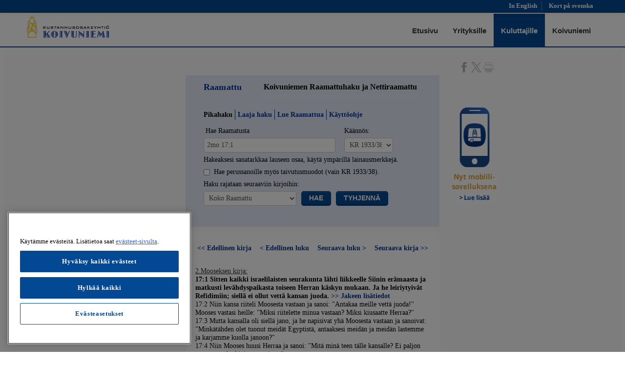

--- FILE ---
content_type: text/html; charset=ISO-8859-1
request_url: https://www.koivuniemi.com/raamattu/?tila=pikahaku&kaannos=fi-38&kokoluku=1&hakuehto=2mo+17%3A1&mobiili=1
body_size: 6190
content:
<!DOCTYPE html>
<html lang="fi-FI">
<head>
<base href="https://www.koivuniemi.com/raamattu/" />
<title>Raamattu - 2.Mooseksen kirja 17:1, 2Moos. 17:1 -	Sitten kaikki israelilaisten seurakunta lähti liikkeelle Siinin erämaasta ja matkusti levähdyspaikasta toiseen Herran käskyn mukaan. Ja he leiriytyivät Refidimiin; siellä ei ollut vettä kansan juoda.
</title><meta http-equiv="Content-Type" content="text/html" />
<meta charset="iso-8859-1" />
<meta name="viewport" content="width=device-width, initial-scale=1.0" />
<meta name="robots" content="NOODP" />
<meta name="keywords" content="Raamattuhaku, 1933/38, raamattu, vanha käännös" />
<meta name="author" content="Kustannusosakeyhtiö Koivuniemi" />
<meta name="description" content="2Moos. 17:1 - Sitten kaikki israelilaisten seurakunta lähti liikkeelle Siinin erämaasta ja matkusti levähdyspaikasta toiseen Herran käskyn mukaan. Ja he..." />
<link rel="stylesheet" type="text/css" href="/files/jquery/jquery-ui-1.13.2.min.css" media="screen" />
<link rel="stylesheet" type="text/css" href="/files/fancybox/jquery.fancybox.min-3.5.7.css" media="screen" />
<link type="text/css" rel="stylesheet" href="/files/template/bootstrap/css/bootstrap.min.css">
<link rel="stylesheet" type="text/css" href="/files/template/js-plugin/rs-plugin/css/settings.css" media="screen" />
<link type="text/css" rel="stylesheet" href="/files/template/font-icons/custom-icons/css/custom-icons.css" />
<link type="text/css" rel="stylesheet" href="/files/template/font-icons/custom-icons/css/custom-icons-ie7.css" />
<link type="text/css" rel="stylesheet" href="/files/template/css/layout.css" />
<link type="text/css" id="colors" rel="stylesheet" href="/files/template/css/colors.css" />
<link type="text/css" id="colors" rel="stylesheet" href="/files/css/custom-company.css" />
<link type="text/css" id="colors" rel="stylesheet" href="/files/css/kcom-navi.css" />
<link rel="stylesheet" type="text/css" href="/files/css/raamattuhaku-191224.css" />
<link rel="stylesheet" type="text/css" href="/files/css/raamattuhaku-print.css" media="print" />
<link rel="Shortcut Icon" href="/files/image/koivuniemi.ico" />
<script type="text/javascript" src="/files/jquery/jquery-3.7.1.min.js"></script>
<script type="text/javascript" src="/files/jquery/jquery-ui-1.13.2.min.js"></script>
<script type="text/javascript" src="/files/fancybox/jquery.fancybox.min-3.5.7.js"></script>
<script type="text/javascript" src="/files/script/raamattuhaku.js"></script>
<script type="text/javascript" src="/files/script/raamattuhaku-select.js"></script>

    <!-- CookiePro Cookies Consent Notice start for www.koivuniemi.com -->
    <script src="https://cookie-cdn.cookiepro.com/scripttemplates/otSDKStub.js" data-language="fi" type="text/javascript" charset="UTF-8" data-domain-script="0191c5e7-51a1-7ce8-b8c5-54e963dc428d"></script>
    <script type="text/javascript">
        function OptanonWrapper() {
        }
    </script>
    <!-- CookiePro Cookies Consent Notice end for www.koivuniemi.com -->
    <!-- Google Consent Mode -->
    <script>
        window.dataLayer = window.dataLayer || [];
        function gtag() {
            dataLayer.push(arguments);
        }
        gtag('consent', 'default', {
            'ad_storage': 'denied',
            'ad_user_data': 'denied',
            'ad_personalization': 'denied',
            'analytics_storage': 'denied',
            'functionality_storage': 'denied',
            'personalization_storage': 'denied',
            'security_storage': 'denied',
            'wait_for_update': 500
        });
        gtag('set', 'ads_data_redaction', true);
    </script>
    <!-- Begin Global site tag (gtag.js) - Google Analytics -->
    <script async src="https://www.googletagmanager.com/gtag/js?id=G-7B65Q3NJHK"></script>
    <script>
        window.dataLayer = window.dataLayer || [];
        function gtag() {
            dataLayer.push(arguments);
        }
        gtag('js', new Date());
        gtag('set', {cookie_flags: 'SameSite=None;Secure'});
        gtag('config', 'G-7B65Q3NJHK', {
            'anonymize_ip': true,
            'link_attribution': true
        });
    </script>
</head>
<body class="search">
<!-- globalWrapper -->
<div id="globalWrapper">
  <!-- header -->
  <header id="mainHeader" class="clearfix">
    <div class="navbar navbar-fixed-top">
      <div class="navbar-inner preHeader">
        <div class="container">
          <div class="row-fluid">
            <div class="span12 clearfix">
              <div class="cf toggles">
                <div id="nav-toggle">
                    <span class="image"><img alt="VALIKKO" src="/files/image/menu-icon-small.png" /></span>
                    <span class="text">VALIKKO</span>
                </div>
              </div>
              <ul class="fixed-navi">
                <li><a href="/web/en/" class="fixed-navi-item" title="In English"><span>In English</span></a></li>
                <li><a href="/web/se/" class="fixed-navi-item" title="Svenska"><span>Kort p&aring; svenska</span></a></li>
              </ul>
            </div>
          </div>
        </div>
      </div>
    </div>
    <div class="navbar navbar-fixed-top mainNav">
      <div class="navbar-inner">
        <div class="container">
          <a href="/" class="brand">
            <img class ="logoimage" src="/files/image/Logo_Web_FI.svg" alt="Kustannusosakeyhtiö Koivuniemi"/>
          </a>
          <nav id="nav" class="cf" role="navigation">
            <ul>
                <li id="layout_1"><a href="/">Etusivu</a></li>
                <li id="layout_2"><a href="/yrityksille">Yrityksille</a></li>
                <li id="layout_3" class="selected"><a href="/kuluttajille">Kuluttajille</a></li>
                <li id="layout_4"><a href="/koivuniemi">Koivuniemi</a></li>
            </ul>
          </nav>
          <div id="search-desktop">
            <form onsubmit="return submitQuery()"> 
                <input id="query-input" class="default-value" name="q" type="text" value="" dir="ltr" autocomplete="off" spellcheck="false"> 
                <input id="submit" type="submit" value=""> 
             </form>
          </div>
        </div>
      </div>
    </div>
  </header>
  <div id="content">
    <div class="sheet">
      <div id="mobile-banner">
        <p>
          <a href="#mobile-read-more" id="fancy-link">
            <img alt="Raamattu ja Raamattuhaku nyt mobiilisovelluksena Android-, Apple- ja Hwawei -puhelimiin" src="/files/image/Mobiilibanneri.png" />
          </a>
        </p>
      </div>
      <div id="main-content">
        <div class="sosmed">
          <a href="https://www.facebook.com/sharer/sharer.php?u=https%3A%2F%2Fwww.koivuniemi.com%2Fraamattu%3Ftila%3Dpikahaku%26kaannos%3Dfi-38%26kokoluku%3D1%26hakuehto%3D2mo%2B17%253A1%26mobiili%3D1" target="_blank"><img alt="Facebook share" src="/files/image/facebook.svg" width="21" height="21" style="border:0"></a>
          <a href="https://x.com/share?url=https%3A%2F%2Fwww.koivuniemi.com%2Fraamattu%3Ftila%3Dpikahaku%26kaannos%3Dfi-38%26kokoluku%3D1%26hakuehto%3D2mo%2B17%253A1%26mobiili%3D1"><img alt="X" src="/files/image/x-logo.svg" width="21" height="21" style="border:0"></a>
          <a class="print-button" onclick="window.print(); return false;"><img alt="print" src="/files/image/printer.svg" width="21" heigth="21" style="border:0"></a>
        </div>
      <div class="navigation" id="background">
<form id="raamattuhaku" name="raamattuhaku" method="get" action="/raamattu">
<table>
  <tr>
    <td colspan="4" width="450"><div style="float:left; width:25%;"><h1 style="margin: 0px;">Raamattu</h1></div>
      <div style="float:right; width:75%;"><h2 style="margin: 1px; align: left">Koivuniemen Raamattuhaku ja Nettiraamattu</h2></div></td>
  </tr>
<tr><td colspan="4">&nbsp;</td></tr>  <tr><td colspan="4">    <div id="raamattuhaku-links"><ul><li><span class="first" id="current">Pikahaku</span></li><li><span><a href="?tila=laajahaku&kaannos=fi-38">Laaja haku</a></span></li><li><span><a href="?tila=luku&kaannos=fi-38">Lue Raamattua</a></span></li><li><span class="last"><a href="/files/html/raamattu-ohje.html">Käyttöohje</a></span></li></ul></div></td></tr>  <tr><td colspan="4"></td></tr>  <tr><td colspan="4"><input type="hidden" name="tila" value="pikahaku" /></td></tr>
   <tr>
     <td>&nbsp;Hae Raamatusta</td>
     <td colspan="3">Käännös:</td>
   </tr>
   <tr>
     <td><input class="hakuehto" id="hakuehto" name="hakuehto" value="2mo 17:1" type="text"/></td>
     <td colspan="3"><select name="kaannos" class="kaannos" style="width: 100px;">
<option value="en-kjv" >KJV 1789</option>
<option value="sv-17" >Ruotsi 1917</option>
<option value="fi-38" selected="selected">KR 1933/38</option>
<option value="fi-biblia" >Biblia 1776</option>

   </tr>
   <tr><td colspan=4>Hakeaksesi sanatarkkaa lauseen osaa, käytä ympärillä lainausmerkkejä.</td></tr>
   <tr><td colspan="4"><input type="checkbox" id="perussana" name="perussana" value="1" />         &nbsp;Hae perussanoille myös taivutusmuodot (vain KR 1933/38).</td></tr>
   <tr>
     <td colspan="4">Haku rajataan seuraaviin kirjoihin:</td>
   </tr>
   <tr>
     <td colspan="4">
       <div class="select-navigation quick-search">
         <div class="col col-1">
           <select name="kirjat" class="kirja" style="width: 190px;">

<option value="kr" selected="selected">Koko Raamattu</option>

<option value="vt" >Vanha Testamentti</option>

<option value="ut" >Uusi Testamentti</option>
<option value="">&nbsp;</option>
<option value="1mo" >1.Mooseksen kirja</option>

<option value="2mo" >2.Mooseksen kirja</option>

<option value="3mo" >3.Mooseksen kirja</option>

<option value="4mo" >4.Mooseksen kirja</option>

<option value="5mo" >5.Mooseksen kirja</option>

<option value="jos" >Joosua</option>

<option value="tuo" >Tuomarien kirja</option>

<option value="ruu" >Ruut</option>

<option value="1sa" >1.Samuelin kirja</option>

<option value="2sa" >2.Samuelin kirja</option>

<option value="1ku" >1.Kuningasten kirja</option>

<option value="2ku" >2.Kuningasten kirja</option>

<option value="1ai" >1.Aikakirja</option>

<option value="2ai" >2.Aikakirja</option>

<option value="esr" >Esra</option>

<option value="neh" >Nehemia</option>

<option value="est" >Ester</option>

<option value="job" >Job</option>

<option value="psa" >Psalmit</option>

<option value="san" >Sananlaskut</option>

<option value="saa" >Saarnaaja</option>

<option value="kor" >Korkea Veisu</option>

<option value="jes" >Jesaja</option>

<option value="jer" >Jeremia</option>

<option value="val" >Valitusvirret</option>

<option value="hes" >Hesekiel</option>

<option value="dan" >Daniel</option>

<option value="hoo" >Hoosea</option>

<option value="joe" >Jooel</option>

<option value="aam" >Aamos</option>

<option value="oba" >Obadja</option>

<option value="joo" >Joona</option>

<option value="mii" >Miika</option>

<option value="nah" >Naahum</option>

<option value="hab" >Habakuk</option>

<option value="sef" >Sefanja</option>

<option value="hag" >Haggai</option>

<option value="sak" >Sakarja</option>

<option value="mal" >Malakia</option>
<option value="">&nbsp;</option>
<option value="mat" >Matteuksen evankeliumi</option>

<option value="mar" >Markuksen evankeliumi</option>

<option value="luu" >Luukkaan evankeliumi</option>

<option value="joh" >Johanneksen evankeliumi</option>

<option value="apt" >Apostolien teot</option>

<option value="roo" >Roomalaiskirje</option>

<option value="1ko" >1.Korinttolaiskirje</option>

<option value="2ko" >2.Korinttolaiskirje</option>

<option value="gal" >Galatalaiskirje</option>

<option value="efe" >Efesolaiskirje</option>

<option value="fil" >Filippiläiskirje</option>

<option value="kol" >Kolossalaiskirje</option>

<option value="1te" >1.Tessalonikalaiskirje</option>

<option value="2te" >2.Tessalonikalaiskirje</option>

<option value="1ti" >1.Timoteuksen kirje</option>

<option value="2ti" >2.Timoteuksen kirje</option>

<option value="tit" >Tiituksen kirje</option>

<option value="fim" >Filemonin kirje</option>

<option value="heb" >Hebrealaiskirje</option>

<option value="1pi" >1.Pietarin kirje</option>

<option value="2pi" >2.Pietarin kirje</option>

<option value="1jo" >1.Johanneksen kirje</option>

<option value="2jo" >2.Johanneksen kirje</option>

<option value="3jo" >3.Johanneksen kirje</option>

<option value="jaa" >Jaakobin kirje</option>

<option value="juu" >Juudaan kirje</option>

<option value="ilm" >Ilmestyskirja</option>

           </select>
         </div>
         <div class="col col-2"><a class="btn" onclick='$("#raamattuhaku").submit()'>Hae</a></div>
         <div class="col col-3"><a class="btn" onclick="tyhjenna('pikahaku')" />Tyhjennä</a></div>
       </div>
     </td>
   </tr>

</table>
</form>
<form action="" name="mo"><input name="mover" id="mover" type="hidden" value="cr1"/></form>
</div><div class="content"><table class="chapter-navigation" width="100%"><tbody><tr>
<td width="4%" style="text-align:right;valign:middle;"><a href ="?tila=pikahaku&amp;kaannos=fi-38&amp;kokoluku=1&amp;hakuehto=1mo+1">&lt;&lt;</a></td>
<td width="21%" style="text-align:left;"><a href ="?tila=pikahaku&amp;kaannos=fi-38&amp;kokoluku=1&amp;hakuehto=1mo+1">Edellinen kirja</a></td>
<td width="4%" style="text-align:right;valign:middle:"><a href ="?tila=pikahaku&amp;kaannos=fi-38&amp;kokoluku=1&amp;hakuehto=2mo+16">&lt;</a></td>
<td width="21%" style="text-align:left;"><a href ="?tila=pikahaku&amp;kaannos=fi-38&amp;kokoluku=1&amp;hakuehto=2mo+16">Edellinen luku</a></td>
<td width="21%" align="right"><a href ="?tila=pikahaku&amp;kaannos=fi-38&amp;kokoluku=1&amp;hakuehto=2mo+18">Seuraava luku</a></td>
<td width="4%" style="text-align:left;valign:middle"><a href ="?tila=pikahaku&amp;kaannos=fi-38&amp;kokoluku=1&amp;hakuehto=2mo+18">&gt;</a></td>
<td width="21%" align="right"><a href ="?tila=pikahaku&amp;kaannos=fi-38&amp;kokoluku=1&amp;hakuehto=3mo+1">Seuraava kirja</a></td>
<td width="4%" style="text-align:left;valign:middle"><a href ="?tila=pikahaku&amp;kaannos=fi-38&amp;kokoluku=1&amp;hakuehto=3mo+1">&gt;&gt;</a></td>
</tr>
<tr><td colspan="4">&nbsp;</td></tr>
</tbody></table>
<!-- booklist:2mo pattern:^(17):(1)	 viite:--><!-- booklist --><!-- tila:pikahaku book:2mo pattern:^(17): --><p><u>2.Mooseksen kirja:</u><br />
<span class="sverse" onmouseover="mover('cr1')">17:1	Sitten kaikki israelilaisten seurakunta lähti liikkeelle Siinin erämaasta ja matkusti levähdyspaikasta toiseen Herran käskyn mukaan. Ja he leiriytyivät Refidimiin; siellä ei ollut vettä kansan juoda.
<a data-fancybox="cr" data-type="iframe" class="crlink" rel="jakeet" id="cr1" href="?kaannos=fi-38&amp;viite=2mo+17%3A1"> &gt;&gt;&nbsp;Jakeen&nbsp;lisätiedot</a></span><br />
<span class="verse" onmouseover="mover('cr2')">17:2	Niin kansa riiteli Moosesta vastaan ja sanoi: "Antakaa meille vettä juoda!" Mooses vastasi heille: "Miksi riitelette minua vastaan? Miksi kiusaatte Herraa?"
<a data-fancybox="cr" data-type="iframe" class="crlink" rel="jakeet" id="cr2" href="?kaannos=fi-38&amp;viite=2mo+17%3A2"><noscript>&gt;&gt;&nbsp;Jakeen&nbsp;lisätiedot</noscript></a></span><br />
<span class="verse" onmouseover="mover('cr3')">17:3	Mutta kansalla oli siellä jano, ja he napisivat yhä Moosesta vastaan ja sanoivat: "Minkätähden olet tuonut meidät Egyptistä, antaaksesi meidän ja meidän lastemme ja karjamme kuolla janoon?"
<a data-fancybox="cr" data-type="iframe" class="crlink" rel="jakeet" id="cr3" href="?kaannos=fi-38&amp;viite=2mo+17%3A3"><noscript>&gt;&gt;&nbsp;Jakeen&nbsp;lisätiedot</noscript></a></span><br />
<span class="verse" onmouseover="mover('cr4')">17:4	Niin Mooses huusi Herraa ja sanoi: "Mitä minä teen tälle kansalle? Ei paljon puutu, että he kivittävät minut."
<a data-fancybox="cr" data-type="iframe" class="crlink" rel="jakeet" id="cr4" href="?kaannos=fi-38&amp;viite=2mo+17%3A4"><noscript>&gt;&gt;&nbsp;Jakeen&nbsp;lisätiedot</noscript></a></span><br />
<span class="verse" onmouseover="mover('cr5')">17:5	Herra vastasi Moosekselle: "Mene kansan edellä ja ota mukaasi muutamia Israelin vanhimpia. Ja ota käteesi sauva, jolla löit Niilivirtaa, ja mene.
<a data-fancybox="cr" data-type="iframe" class="crlink" rel="jakeet" id="cr5" href="?kaannos=fi-38&amp;viite=2mo+17%3A5"><noscript>&gt;&gt;&nbsp;Jakeen&nbsp;lisätiedot</noscript></a></span><br />
<span class="verse" onmouseover="mover('cr6')">17:6	Katso, minä seison siellä sinun edessäsi kalliolla Hoorebin luona; lyö kallioon, ja siitä on vuotava vettä, niin että kansa saa juoda." Ja Mooses teki niin Israelin vanhimpain nähden.
<a data-fancybox="cr" data-type="iframe" class="crlink" rel="jakeet" id="cr6" href="?kaannos=fi-38&amp;viite=2mo+17%3A6"><noscript>&gt;&gt;&nbsp;Jakeen&nbsp;lisätiedot</noscript></a></span><br />
<span class="verse" onmouseover="mover('cr7')">17:7	Ja hän antoi sille paikalle nimen Massa ja Meriba sentähden, että israelilaiset siellä riitelivät ja kiusasivat Herraa, sanoen: "Onko Herra meidän keskellämme vai ei?"
<a data-fancybox="cr" data-type="iframe" class="crlink" rel="jakeet" id="cr7" href="?kaannos=fi-38&amp;viite=2mo+17%3A7"><noscript>&gt;&gt;&nbsp;Jakeen&nbsp;lisätiedot</noscript></a></span><br />
<span class="verse" onmouseover="mover('cr8')">17:8	Sitten tulivat amalekilaiset ja taistelivat Israelia vastaan Refidimissä.
<a data-fancybox="cr" data-type="iframe" class="crlink" rel="jakeet" id="cr8" href="?kaannos=fi-38&amp;viite=2mo+17%3A8"><noscript>&gt;&gt;&nbsp;Jakeen&nbsp;lisätiedot</noscript></a></span><br />
<span class="verse" onmouseover="mover('cr9')">17:9	Niin Mooses sanoi Joosualle: "Valitse meille miehiä, mene ja taistele huomenna amalekilaisia vastaan. Minä asetun vuoren huipulle, Jumalan sauva kädessäni."
<a data-fancybox="cr" data-type="iframe" class="crlink" rel="jakeet" id="cr9" href="?kaannos=fi-38&amp;viite=2mo+17%3A9"><noscript>&gt;&gt;&nbsp;Jakeen&nbsp;lisätiedot</noscript></a></span><br />
<span class="verse" onmouseover="mover('cr10')">17:10	Ja Joosua teki, niinkuin Mooses oli hänelle sanonut, ja taisteli amalekilaisia vastaan. Mutta Mooses, Aaron ja Huur nousivat vuoren huipulle.
<a data-fancybox="cr" data-type="iframe" class="crlink" rel="jakeet" id="cr10" href="?kaannos=fi-38&amp;viite=2mo+17%3A10"><noscript>&gt;&gt;&nbsp;Jakeen&nbsp;lisätiedot</noscript></a></span><br />
<span class="verse" onmouseover="mover('cr11')">17:11	Ja niin kauan kuin Mooses piti kätensä ylhäällä, oli Israel voitolla; mutta kun hän antoi kätensä vaipua, olivat amalekilaiset voitolla.
<a data-fancybox="cr" data-type="iframe" class="crlink" rel="jakeet" id="cr11" href="?kaannos=fi-38&amp;viite=2mo+17%3A11"><noscript>&gt;&gt;&nbsp;Jakeen&nbsp;lisätiedot</noscript></a></span><br />
<span class="verse" onmouseover="mover('cr12')">17:12	Mutta kun Mooseksen kädet väsyivät, ottivat he kiven ja asettivat sen hänen allensa, ja hän istui sille, ja Aaron ja Huur kannattivat hänen käsiänsä kumpikin puoleltansa. Näin hänen kätensä kestivät vahvoina auringon laskuun asti.
<a data-fancybox="cr" data-type="iframe" class="crlink" rel="jakeet" id="cr12" href="?kaannos=fi-38&amp;viite=2mo+17%3A12"><noscript>&gt;&gt;&nbsp;Jakeen&nbsp;lisätiedot</noscript></a></span><br />
<span class="verse" onmouseover="mover('cr13')">17:13	Ja Joosua voitti amalekilaiset ja heidän sotaväkensä miekan terällä.
<a data-fancybox="cr" data-type="iframe" class="crlink" rel="jakeet" id="cr13" href="?kaannos=fi-38&amp;viite=2mo+17%3A13"><noscript>&gt;&gt;&nbsp;Jakeen&nbsp;lisätiedot</noscript></a></span><br />
<span class="verse" onmouseover="mover('cr14')">17:14	Ja Herra sanoi Moosekselle: "Kirjoita tämä kirjaan muistoksi ja teroita se Joosuan mieleen: Minä pyyhin pois amalekilaisten muiston taivaan alta".
<a data-fancybox="cr" data-type="iframe" class="crlink" rel="jakeet" id="cr14" href="?kaannos=fi-38&amp;viite=2mo+17%3A14"><noscript>&gt;&gt;&nbsp;Jakeen&nbsp;lisätiedot</noscript></a></span><br />
<span class="verse" onmouseover="mover('cr15')">17:15	Ja Mooses rakensi alttarin ja pani sille nimeksi: "Herra on minun lippuni".
<a data-fancybox="cr" data-type="iframe" class="crlink" rel="jakeet" id="cr15" href="?kaannos=fi-38&amp;viite=2mo+17%3A15"><noscript>&gt;&gt;&nbsp;Jakeen&nbsp;lisätiedot</noscript></a></span><br />
<span class="verse" onmouseover="mover('cr16')">17:16	Ja hän sanoi: "Minä nostan käteni Herran istuinta kohden: Herra sotii amalekilaisia vastaan sukupolvesta sukupolveen".
<a data-fancybox="cr" data-type="iframe" class="crlink" rel="jakeet" id="cr16" href="?kaannos=fi-38&amp;viite=2mo+17%3A16"><noscript>&gt;&gt;&nbsp;Jakeen&nbsp;lisätiedot</noscript></a></span><br />
</p><table class="chapter-navigation" width="100%"><tbody><tr>
<td width="4%" style="text-align:right;valign:middle;"><a href ="?tila=pikahaku&amp;kaannos=fi-38&amp;kokoluku=1&amp;hakuehto=1mo+1">&lt;&lt;</a></td>
<td width="21%" style="text-align:left;"><a href ="?tila=pikahaku&amp;kaannos=fi-38&amp;kokoluku=1&amp;hakuehto=1mo+1">Edellinen kirja</a></td>
<td width="4%" style="text-align:right;valign:middle:"><a href ="?tila=pikahaku&amp;kaannos=fi-38&amp;kokoluku=1&amp;hakuehto=2mo+16">&lt;</a></td>
<td width="21%" style="text-align:left;"><a href ="?tila=pikahaku&amp;kaannos=fi-38&amp;kokoluku=1&amp;hakuehto=2mo+16">Edellinen luku</a></td>
<td width="21%" align="right"><a href ="?tila=pikahaku&amp;kaannos=fi-38&amp;kokoluku=1&amp;hakuehto=2mo+18">Seuraava luku</a></td>
<td width="4%" style="text-align:left;valign:middle"><a href ="?tila=pikahaku&amp;kaannos=fi-38&amp;kokoluku=1&amp;hakuehto=2mo+18">&gt;</a></td>
<td width="21%" align="right"><a href ="?tila=pikahaku&amp;kaannos=fi-38&amp;kokoluku=1&amp;hakuehto=3mo+1">Seuraava kirja</a></td>
<td width="4%" style="text-align:left;valign:middle"><a href ="?tila=pikahaku&amp;kaannos=fi-38&amp;kokoluku=1&amp;hakuehto=3mo+1">&gt;&gt;</a></td>
</tr>
<tr><td colspan="4">&nbsp;</td></tr>
</tbody></table>
</div></div></div>
<!-- footer -->
  <div id="footer_feedback">
  <footer>
    <section id="footerRights">
      <div id="backToTop">
        <div class="container"> <a href="?tila=pikahaku&kaannos=fi-38&kokoluku=1&hakuehto=2mo+17%3A1&mobiili=1" class="iconWrapper"><i class="icon-up-open"></i></a> </div>
      </div>
      <div class="container">
        <div class="row">
          <div class="span12">
            <div class="innerBg"><div class="sosmed">
       <a href="https://www.facebook.com/sharer/sharer.php?u=" target="_blank"><img alt="Facebook share" src="/files/image/facebook.svg" width="21" height="21" style="border:0"></a>
       <a href="https://x.com/share" target="_blank"><img alt="X" src="/files/image/x-logo.svg" width="21" height="21" style="border:0"></a>
       <a href="#" class="print-button" onclick="window.print(); return false;"><img alt="print" src="/files/image/printer.svg" width="21" heigth="21" style="border:0"></a>
              </div> <p class="kayttoehdot">&copy; Kustannusosakeyhtiö Koivuniemi. Kaikki oikeudet pidätetään.&nbsp;&nbsp;|&nbsp;&nbsp;<a href="http://www.koivuniemi.com/kayttoehdot" class="kayttoehdot">Käyttöehdot</a></br>
              <a href="http://www.koivuniemi.com/tietosuojaseloste" class="kayttoehdot">Tietosuojaseloste</a>&nbsp;&nbsp;|&nbsp;&nbsp;<a href="http://www.koivuniemi.com/cookies" class="kayttoehdot">Evästeet</a>&nbsp;&nbsp;|&nbsp;&nbsp;
              <a class="kayttoehdot" href="https://www.koivuniemi.com/palaute-raamattu">Anna palautetta Raamattuhausta</a></br><a class="kayttoehdot" href="http://www.koivuniemi.com/raamattu-mobiilissa">Raamatun mobiilisovellukset</a></p>
            </div>
          </div>
        </div>
      </div>
    </section>
  </footer>
  </div>
  <!-- End footer -->
</div>
</div>
<div style="display:none">
  <div id="mobile-read-more">
    <h1>Koivuniemen Raamattuhaku ja Nettiraamattu</h1>
    <h2 style="color: #D89F33;font-size:21px;margin-top:0px;margin-bottom:10px;">Lataa Raamattu sovelluksena puhelimeesi</h2>
    <p>Käytä Koivuniemen Raamattu-palvelua kätevästi oman puhelimesi tyylillä. Lataa sovellus ilmaiseksi omaan puhelinjärjestelmääsi.</p>
    <table>
      <tr>
        <td style="width: 25%;"><a href="https://play.google.com/store/apps/details?id=com.koivuniemi.raamattuhaku&amp;hl=fi" target="_blank">
          <img src="https://www.koivuniemi.com/documents/20127/42830/Android.png/0540a9e7-1ee9-3b59-63a3-cddf5e380e49?t=1624389128713" /></a></td>
        <td style="width: 25%;"><a href="https://itunes.apple.com/us/app/raamattuhaku/id918463482?mt=8" target="_blank">
          <img src="https://www.koivuniemi.com/documents/20127/42830/iOs2.png/4e5891c8-fe11-8a08-4388-82bc0ee45c6c?t=1624389129000" /></a></td>
        <td style="width: 25%;"><a href="https://appgallery.huawei.com/app/C103189129" target="_blank">
          <img src="https://www.koivuniemi.com/documents/20127/42830/Raamattuhaku-app-Huawei.png/b6ef0608-0963-6b1e-7e66-203e89d82612?t=1624389129101" /></a></td>
       </tr>
    </table>
  </div>
</div>
</body>
</html>
